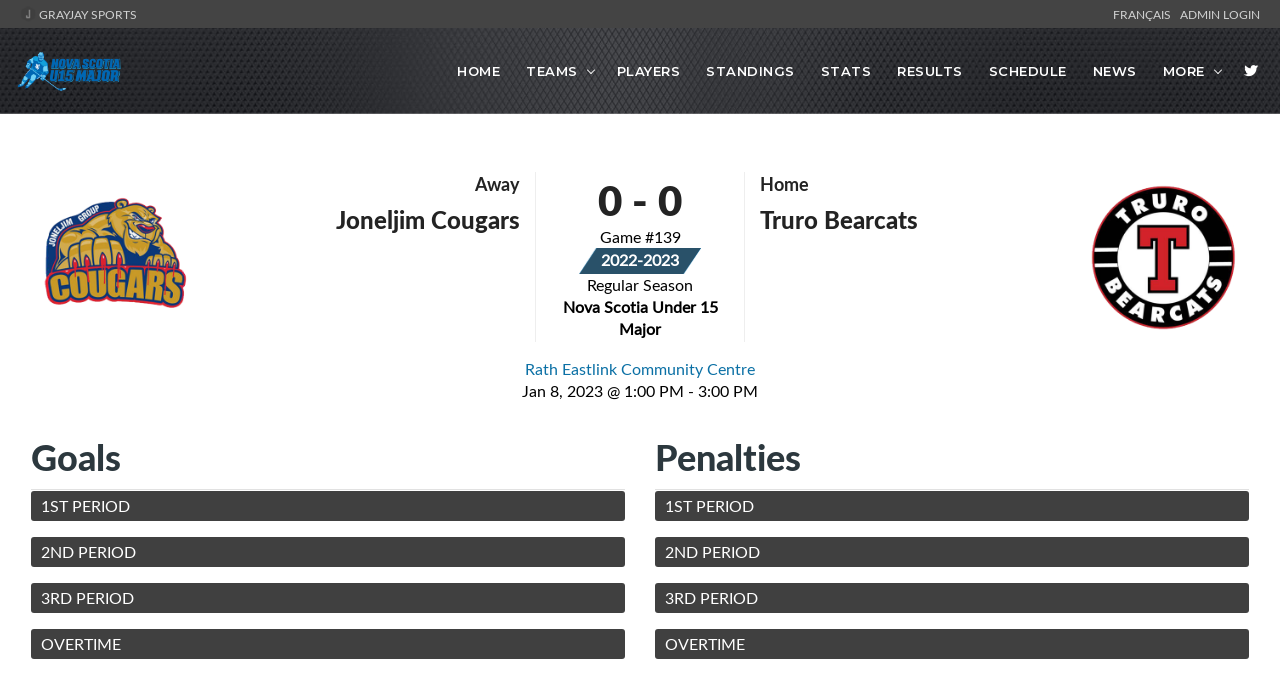

--- FILE ---
content_type: text/html; charset=UTF-8
request_url: https://nsu15major.com/game/22126
body_size: 16318
content:
<!DOCTYPE html>
<html lang="en">

<head>

    <!-- metas -->
    <meta charset="utf-8">
    <meta name="author" content="GrayJay Web Solutions" />
    <meta http-equiv="X-UA-Compatible" content="IE=edge" />
    <meta name="viewport" content="width=device-width, initial-scale=1.0, maximum-scale=1.0, user-scalable=no">
    <meta name="keywords" content="Nova Scotia U15 Major, GrayJay Web Solutions, Sports League Management" />
    <meta name="description" content="Nova Scotia U15 Major. Teams, Players, Statistics, Schedules, Game Results and More. Powered by GrayJay Web Solutions." />

    <!-- title  -->
    <title>Game Details | Nova Scotia U15 Major</title>

    <!-- OG Meta Tags to improve the way the post looks when you share the page on LinkedIn, Facebook, Google+ -->
	<meta property="og:site_name" content="Nova Scotia U15 Major" />
	<meta property="og:site" content="https://nsu15major.com" />
	<meta property="og:title" content="Game Details | Nova Scotia U15 Major"/>
	<meta property="og:description" content="Nova Scotia U15 Major. Teams, Players, Statistics, Schedules, Game Results and More." />
	<meta property="og:image" content="https://nsu15major.com/img/466/10" />
	<meta property="og:url" content="https://nsu15major.com/game/22126" />
	<meta property="og:type" content="website" />

    <!-- favicon -->
    
        <link rel="icon" type="image/x-icon" sizes="16x16" href="/img/13726/10">


        <link rel="apple-touch-icon" sizes="180x180" href="/img/13726/10">
        <link rel="icon" type="image/png" sizes="32x32" href="/img/13726/10">
        <link rel="icon" type="image/png" sizes="16x16" href="/img/13726/10">
        <link rel="manifest" href="/site.webmanifest">
        <meta name="apple-mobile-web-app-title" content="Nova Scotia Under 15 Major">
        <meta name="application-name" content="Nova Scotia Under 15 Major">
        <meta name="msapplication-TileColor" content="#da532c">
        <meta name="theme-color" content="#ffffff">

    

    <!-- plugins -->
    <link rel="stylesheet" href="/framework/theme/css/plugins.css?d=20210729" />

    <!-- revolution slider css -->
    <link rel="stylesheet" href="/framework/theme/css/rev_slider/settings.css">
    <link rel="stylesheet" href="/framework/theme/css/rev_slider/layers.css">
    <link rel="stylesheet" href="/framework/theme/css/rev_slider/navigation.css">

    <!-- datatables plugin -->
    <link rel="stylesheet" href="/framework/theme/css/plugins/datatables/css/jquery.datatables.min.css" />
    <link rel="stylesheet" href="/framework/theme/css/plugins/datatables/css/jquery.datatables_themeroller.css" />
    <link rel="stylesheet" href="/framework/theme/css/plugins/datatables/css/responsive.dataTables.min.css" />

    <!-- switcher css -->
    <link href="/framework/theme/css/switcher.css" rel="stylesheet">

    <!-- search css -->
    <link rel="stylesheet" href="/framework/theme/search/search.css" />

    <!-- custom css -->
    <link href="/framework/theme/css/styles.css" rel="stylesheet" id="colors">
	<link href="/framework/theme/css/styles3.css?d=20230204" rel="stylesheet">
    <link href="/framework/theme/css/override.css?d=20230204" rel="stylesheet">
    <link href="/site/nsu15major/theme/css/theme_override.css" rel="stylesheet">
	
	<!-- font -->

	
	<style>
	
		h2 {
			color: #2c383e;
		}
		
		header {
			background-color: #000000;
			background-image: url(/site/nsu15major/theme/img/bg1-2.jpg);
			background-position-x: 0px;
			background-position-y: 0px;
			background-size: initial;
			background-repeat-x: no-repeat;
			background-attachment: initial;
			background-origin: initial;
			background-clip: initial;
			background-color: initial;
		}

		
		.navbar-header-custom {
			border-right: none !important;
		}

        @media screen and (min-width: 992px) {
            .header-style2 {
                position: relative !important;
            }
        }
		
		.header-style2 .attr-nav {
			border-left: none !important;
		}
		
		footer {
			background-color: rgb(38, 42, 45);
		}
		
		.custom-right-col {
			padding: 30px 3.5%;
			padding-top: 57px;
			padding-right: 3.5%;
			padding-bottom: 30px;
			padding-left: 0px;
			overflow: hidden;
		}
		
		.b-score_table TD B {
			color: #285169;
			font: 12px latoheavy;
		}
		
		.megamenu  {
			
			width: 800px !important;
		}
		
		@media screen and (min-width: 992px) {
            .header-style2 .navbar > ul > li.has-sub > a:after {
                top: 25px !important;
            }
            /* Menu Wrap */
            /*
            #nav {
                display: block;
            }
            */
        }

        a.top-header-link {
            color: #d2d3d3;
        }

        a.top-header-link:hover {
            color: #FFFFFF;
        }

        table.dataTable  td,
        table.dataTable  th{
            width: auto ;
            white-space: normal;
            text-overflow: ellipsis;
            overflow: hidden;
        }

        table.dataTable thead .sorting_desc, table.dataTable thead .sorting_asc {
            overflow: visible !important;
        }

        table.dataTable a {
            color: #0b70a5;
        }

        /*
        section {
            background-color: rgb(232 232 232 / 27%);
        }

         */


        @media screen and (min-width: 991px) {
            .navbar-nav {
                display: initial !important;
            }
        }

        .age-dropdown {
            color: #FFFFFF;
            font-weight: 100;
        }


                section {
            padding: 10px 0;
        }

        @media (max-width: 991px) {
            section {
                padding: 80px 0;
            }
        }
        

        .navbar-nav > li.has-sub:hover > ul {
            right: 0px;
            z-index: 100;
        }

		
    </style>

    <script>
    (function() {
    // Check if inside an iframe
    if (window.top !== window.self) {
        const url = new URL(window.location.href);

        // Only add if not already present
        if (!url.searchParams.has("iframe")) {
            url.searchParams.set("iframe", "1");
            window.location.replace(url.toString());
        }
    }
    })();
    </script>
    
    <!-- Global site tag (gtag.js) - Google Analytics -->
<script async src="https://www.googletagmanager.com/gtag/js?id=UA-170136233-1"></script>
<script>
  window.dataLayer = window.dataLayer || [];
  function gtag(){dataLayer.push(arguments);}
  gtag('js', new Date());

  gtag('config', 'UA-170136233-1');
  gtag('config', 'G-34VWJ1M5RY');
</script>
    <script async src="https://pagead2.googlesyndication.com/pagead/js/adsbygoogle.js?client=ca-pub-2357552314721564"
            crossorigin="anonymous"></script>

</head>
<style>
    
.skiptranslate {
    display: none !important;
}
body { 
    top: 0px !important; 
}
/* Target Google Translate hover highlighting */
body.translated-ltr .gtx-trans-highlight,
body.translated-rtl .gtx-trans-highlight {
  background-color: transparent !important;
}

/* Additional selector to target Google's translation hover effect */
.goog-text-highlight {
  background-color: transparent !important;
  box-shadow: none !important;
}
font {
    background-color: transparent !important;
    box-shadow: none !important;
}

/* google translate spinner */
.VIpgJd-ZVi9od-aZ2wEe-wOHMyf {
    display: none !important;
}
</style>
<body id="">

    <!-- start page loading -->
    <!--
    <div id="preloader">
        <div class="row loader">
            <div class="loader-icon"></div>
        </div>
    </div>
    -->
    <!-- end page loading -->

    <!-- start main-wrapper section -->
    <div class="main-wrapper" >




                <script>
            var header_navbar_logo_path = '/img/466';
        </script>
                <div class="row" style="background-color: #444444; padding: 6px 20px 6px 20px; color: white; font-size: 12px;">
            <div class="col-6 text-uppercase">
                <a class="top-header-link" href="https://grayjaysports.ca" target="_blank">
                    <img src="/framework/assets/admin/img/favicon-16x16.png" style="margin-top: -4px;"/>
                                        GrayJay Sports
                                    </a>
            </div>
            <div class="col-6 text-right text-uppercase">
            
                <!-- Add the Google Translate element here -->
                <div id="google_translate_element" class="">
                </div>
                <a id="lang_change_french" class="notranslate top-header-link" href="#!" onclick="changeLang('fr-CA');" style="display: none;">Français &nbsp;</a>
                <a id="lang_change_english" class="notranslate top-header-link" href="#!" onclick="changeLang('en');" style="display: none;">English &nbsp;</a>
                <a class="top-header-link" href="/admin/">Admin Login</a>
            </div>
        </div>
        
        <!-- start header section -->
        <header class="header-style2">
            <div class="navbar-default">

                <!-- start top search -->
                <div class="top-search bg-theme">
                    <div class="container-fluid">
                        <form class="search-form" action="/search/" method="GET" accept-charset="utf-8">
                            <div class="input-group">
                                <span class="input-group-addon cursor-pointer">
                                    <button class="search-form_submit fas fa-search font-size18 text-white" type="submit"></button>
                                </span>
                                <input type="text" class="search-form_input form-control" name="s" autocomplete="off" placeholder="Type & hit enter...">
                                <span class="input-group-addon close-search"><i class="fas fa-times font-size18 line-height-28 margin-5px-top"></i></span>
                            </div>
                        </form>
                    </div>
                </div>
                <!-- end top search -->
                <div class="container-fluid">
                    <div class="row align-items-center">
                        <div class="col-12 col-lg-12">
                            <div class="menu_area alt-font">

                                <nav class="navbar navbar-expand-lg navbar-light no-padding">

                                    <div class="navbar-header navbar-header-custom">
                                        <!-- start logo -->

                                        
                                        

                                        <a href="/home/" class="navbar-brand" style="min-width: 100px;">
                                            <img id="logo" src="/img/466" alt="logo" style="">
                                        </a>
                                        <!-- end logo -->
                                    </div>

                                    <div class="navbar-toggler"></div>

                                    <!-- menu area -->
                                    <ul class="navbar-nav ml-auto" id="nav" style="display: none;">
                                                                                <li><a href="/home/">Home</a>
                                                                                </li>


                                                                                                                            
                                        
                                        
                                        
                                                                                <li class="has-sub"><span class="submenu-button"></span><a href="#!">Teams</a>
                                            <ul class="sub-menu">
                                                                                                    <li><a href="/teams/226/valley-wildcats/">Bage Valley Wildcats</a></li>
                                                                                                    <li><a href="/teams/222/whalers/">Dartmouth Whalers</a></li>
                                                                                                    <li><a href="/teams/214/wolverines/">Halifax Wolverines</a></li>
                                                                                                    <li><a href="/teams/233/rage/">Harbour Rage</a></li>
                                                                                                    <li><a href="/teams/225/cougars/">Joneljim Cougars</a></li>
                                                                                                    <li><a href="/teams/219/bandits/">Martello Wealth Bandits</a></li>
                                                                                                    <li><a href="/teams/236/gulls/">The Gulls</a></li>
                                                                                                    <li><a href="/teams/237/novas/">The Novas</a></li>
                                                                                                    <li><a href="/teams/238/rangers/">The Rangers</a></li>
                                                                                                    <li><a href="/teams/239/bearcats/">Truro Bearcats</a></li>
                                                                                                    <li><a href="/teams/240/bombers/">WearWell Bombers</a></li>
                                                                                                    <li><a href="/teams/241/hurricanes/">Western Hurricanes</a></li>
                                                                                                
                                            </ul>
                                        </li>
                                                                                                                                                                                                        <li>
                                            <a href="/players/">
                                                                                                Players
                                                                                            </a>
                                        </li>
                                                                                                                        <li><a href="/standings/">Standings</a></li>
                                                                                
                                                                                            <li><a href="/stats/">Stats</a></li>
                                                                                                                                                                    <li><a href="/results/">Results</a></li>
                                                                                                                        <li><a href="/schedule/">Schedule</a></li>
                                                                                                                        <li><a href="/news/">News</a></li>

                                            

    <li class="has-sub"><span class="submenu-button"></span><a href="#!">More</a>

        <ul class="sub-menu">
                                            <li><a href="/pages/330/League-Governance/">Governance</a></li>
                                            <li><a href="/pages/331/League-Forms/">Forms</a></li>
                                            <li><a href="/executive/">Executive</a></li>
                    </ul>
    </li>


    <li><a href="https://twitter.com/nsu15major" rel="noopener noreferrer" target="_blank" title="Twitter"><i class="fab fa-twitter"></i></a></li>





                                    </ul>


                                    <!-- end menu area -->

                                    <!-- start attribute navigation -->
                                    <!--
                                    <div class="attr-nav sm-no-margin sm-margin-70px-right xs-margin-65px-right">
                                        <ul>
                                            <li class="search"><a href="javascript:void(0)"><i class="fas fa-search"></i></a></li>
                                        </ul>
                                    </div>
                                    -->
                                    <!-- end attribute navigation -->

                                </nav>
                            </div>
                        </div>
                    </div>
                </div>
            </div>




            


        </header>
        <!-- end header section -->
        
        <script>
        function googleTranslateElementInit() {
            new google.translate.TranslateElement(
                {pageLanguage: 'en'}, // Set your default page language here
                'google_translate_element'
            );
        }
    </script>
	<script type="text/javascript" src="//translate.google.com/translate_a/element.js?cb=googleTranslateElementInit"></script>
        <script>

function changeLang(language) {
        if (language == 'en') {
            // Clear Google Translate cookies
            document.cookie = 'googtrans=; expires=Thu, 01 Jan 1970 00:00:00 UTC; path=/;';
            document.cookie = 'googtrans=; expires=Thu, 01 Jan 1970 00:00:00 UTC; path=/; domain=.' + location.hostname;
            
            // Reload the page to apply changes
            location.reload();
            
            $('#lang_change_english').attr('style', 'display: none !important');
            $('#lang_change_french').attr('style', 'display: inline !important');
            
        } else if (language == 'fr-CA') { 
            var $select = $('.goog-te-combo');
            if ($select.length > 0) {
                $select.val('fr-CA');
                $select[0].dispatchEvent(new Event('change'));

                $('#lang_change_french').attr('style', 'display: none !important');
                $('#lang_change_english').attr('style', 'display: inline !important');
            }
        }
    }

    // Function to check current Google Translate language from cookie
    function checkCurrentLanguage() {
        // Check for Google Translate cookie
        const googCookie = document.cookie
            .split('; ')
            .find(row => row.startsWith('googtrans='));
        
        // If French is active (cookie contains '/fr'), show English button, hide French button
        if (googCookie && googCookie.includes('/fr')) {
            $('#lang_change_french').attr('style', 'display: none !important');
            $('#lang_change_english').attr('style', 'display: inline !important');
        } else {
            // Default or English - show French button, hide English button
            $('#lang_change_english').attr('style', 'display: none !important');
            $('#lang_change_french').attr('style', 'display: inline !important');
        }
    }
// Check language on page load
document.addEventListener('DOMContentLoaded', function() {
    // Wait a moment for Google Translate to initialize
    setTimeout(checkCurrentLanguage, 500);
});
        </script>




<style>


.game-link {
    cursor: pointer;
}

.game-link:hover {
    border: 1px solid #1d1e22 !important;
}

.e-title_tab_item.m-active:after {
    background: inherit;
}



.raffle-compact:hover {
    box-shadow: 0 4px 8px rgba(0, 0, 0, 0.2) !important;
}

/*
.goal-tile {
    border: 1px solid #dedede;
    margin: 10px 20px 10px 20px;
    padding: 20px;
    line-height: 20px;
}

.goal-tile div {
    line-height: 25px;
}

.goal-tile.goal-team-b {
    background-color: #285169;
    color: white;
}

.goal-tile.goal-team-b a {
    color: #70c1f1;
}
*/

.goal-logo {
    width: 70px;
}

.label {
    background-color: #0067b2;
    color: #FFFFFF;
    margin-left: 5px;
    font-size: 11px;
    padding: 4px 6px;
    text-align: center;
    display: inline;
    border-radius: .25em;
    white-space:nowrap;
}
.label-success{
    background-color: #5cb85c;
}

.b-score_table TD {
    font: 14px latoregular;
}

    .period-divider {
        background-color: #404040;
        color: white;
        padding: 4px 0 4px 10px;
        border-radius: 3px;
    }

     .raffle-logo-sm {
            max-width: 200px;
        }

    @media (max-width: 767px) {
        .raffle-logo-sm {
            max-width: 100px;
        }
    }
</style>






<!-- High Level Game Stats -->
<section style="padding-bottom: 0px;">





    <div class="row m-3 mt-5">

        <div class="col-md-12">


            <div class="row">

                <!--
                <div class="col-md-1 mb-3">
                    <img src="/img/418" style="width: 250px; float: left;"/>
                </div>
                -->

                <div class="col-lg-5 col-md-6 col-6 mb-3 text-right game-header-teams" style="border-right: 1px solid #eee;">
                                                                                            <a href="/teams/225/cougars/">
                                                                    <img src="/img/418/10"
                        class="game-header-teams-left" />
                                        </a>
                                        <h5>Away</h5>
                                            <h4 class="team-title" title="Joneljim Cougars">
                        Joneljim Cougars</h4>
                                        
                </div>

                <div class="d-none d-sm-none d-md-none d-lg-block   col-lg-2 mb-3 text-center">
                    <h1 class="mb-0 game-header-score">
                        <span class="team_a_score">0</span> - <span class="team_b_score">0</span>
                    </h1>
                                        Game #139<br />
                    
                    <div class="live_game_time" style="display: none">
                                            <h5>
                        <span id="current_game_period" class="current_game_time_period current_game_period">1<sup>st</sup></span>
                         - <span id="current_game_time" class="current_game_time_period current_game_time"></span>                        </h5>
                                        </div>
                    <span class="e-bevel">
                        2022-2023                    </span><br />
                    Regular Season                    <br /><strong>Nova Scotia Under 15 Major</strong>
                </div>

                <div class="col-lg-5 col-md-6 col-6 mb-3 text-left game-header-teams" style="border-left: 1px solid #eee;">
                                        
                                                    <a href="/teams/239/bearcats/">
                                                                    <img src="/img/428/10"
                            class="game-header-teams-right" />
                                        </a>
                                        <h5>Home</h5>
                                            <h4 class="team-title" title="Truro Bearcats">
                        Truro Bearcats</h4>
                                        
                </div>


            </div>

            <div class="row">

                

                <div class=" d-md-block d-lg-none  col-md-12  mb-3 text-center">
                    <h1 class="mb-0 game-header-score">
                        <span class="team_a_score">0</span> - <span class="team_b_score">0</span>
                    </h1>
                                        Game #139<br />

                    <span class="live_game_time" style="display: none">
                        <h5 class="mt-1">
                            <span id="current_game_period" class="current_game_time_period current_game_period">1<sup>st</sup></span>
                             - <span id="current_game_time" class="current_game_time_period current_game_time"></span>                        </h5>
                    </span>
                    <span class="e-bevel">
                        2022-2023                    </span><br />
                    Regular Season                    <br /><strong>Nova Scotia Under 15 Major</strong>
                </div>

                <div class="col-md-3 mb-3">
                                    </div>
                
                <div class="col-md-6 text-center mb-3">

                     
                        <a target="_blank" href="https://www.google.com/maps?q=625 Abenaki Rd, Truro, NS, B2N0G6">Rath Eastlink Community Centre</a>
                    <br />
                    Jan 8, 2023                     @ 1:00 PM - 3:00 PM
                    
                    <span id="live_stream" style="display: none;">
                        | <a href="#" onclick="showLiveStream(event, '', '')"><i class="fa fa-tv"></i> Watch</a>
                    </span>

                </div>

                <div class="col-md-3 mb-3">
                                    </div>

                                
            </div>


        </div>

    </div>
    <!-- End High Level Game Stats -->


    <div class="row m-3" id="game_in_progress" style="display: none;">
        <div class="col-lg-12 text-center">
            <div class="alert alert-secondary">
                            Game In Progress: 
            <span id="current_game_period" class="current_game_time_period current_game_period">1<sup>st</sup></span>
            period

            <span class="live_game_time" style="display: none">
                -
                 <span id="current_game_time" class="current_game_time_period current_game_time"></span> remaining            </span>
                        </div>
        </div>
    </div>
    

    <div class="row m-3" id="game_complete" style="display: none;" >
        <div class="col-lg-12 text-center">
            <div class="alert alert-primary" style="color: #ffffff; background-color: #295169;">- Final Score<span id="no-details" style="display: none;"> - Scoring Details Not Available</span> - </div>
        </div>
    </div>

    <div class="row m-3" id="game_forfeited" style="display: none;" >
        <div class="col-lg-12 text-center">
            <div class="alert alert-danger" style="color: #ffffff; background-color: #721c24;">- Game has been Forfeited - </div>
        </div>
    </div>

    

                <!-- start service section -->
        <div class="row m-3">
            <div class="col-lg-6">
                <div class="">
    
                    <div class="b-title_cover">
                        <h3>
                            Goals
                        </h3>
                        <div class="b-title_tab_cover">
                            <div class="m-scroll_block ui-draggable" data-tab="calendar">
                                <span class="e-tab_subtitle">&nbsp;</span>
                                <b class="e-title_tab_item  m-active" data-id="future">&nbsp;</b>
                            </div>
                        </div>
                    </div>
    
                </div>
    
                <!-- games -->
                <div id="calendar" class="m-top_panel">
    
                    <div class="tab-calendar" id="tab-calendar-future" style="display: block;">
                        <div class="">
    
                            <div class="m-future">
    
                                <div class="game period-divider">
                                    1ST PERIOD
                                </div>
    
                                <ul class="" id="goals-list-1">
                                    <li class="goal-tile" id="no-goals" style="display: none;">
                                        <div class="row">
                                            <div class="col-md-12">
                                                <strong>NO GOALS YET</strong><br />
                                                Goals will automatically appear as they occur.
                                            </div>
                                        </div>
                                    </li>
                                    <li class="goal-tile" id="no-goals-1" style="display: none;">
                                        <div class="row">
                                            <div class="col-md-12">
                                                No goals recorded in this period.
                                            </div>
                                        </div>
                                    </li>
                                </ul>
    
                                <div class="game period-divider">
                                    2ND PERIOD
                                </div>
    
                                <ul class="" id="goals-list-2">
                                    <li class="goal-tile" id="no-goals-2" style="display: none;">
                                        <div class="row">
                                            <div class="col-md-12">
                                                No goals recorded in this period.
                                            </div>
                                        </div>
                                    </li>
                                </ul>
    
                                <div class="game period-divider">
                                    3RD PERIOD
                                </div>
    
                                <ul class="" id="goals-list-3">
                                    <li class="goal-tile" id="no-goals-3" style="display: none;">
                                        <div class="row">
                                            <div class="col-md-12">
                                                No goals recorded in this period.
                                            </div>
                                        </div>
                                    </li>
                                </ul>
    
                                <div class="game period-divider ot">
                                    OVERTIME
                                </div>
    
                                <ul class="" id="goals-list-4">
    
                                </ul>
                            </div>
    
                        </div>
                    </div>
    
    
                </div>
                <!-- end recent games -->
    
            </div>


                                    <div style="clear: both;"></div>

                    <div class="col-12 mb-3 d-block d-md-none text-center">

                        <script async src="https://pagead2.googlesyndication.com/pagead/js/adsbygoogle.js?client=ca-pub-2357552314721564"
                                crossorigin="anonymous"></script>
                        <ins class="adsbygoogle"
                             style="display:block"
                             data-ad-format="fluid"
                             data-ad-layout-key="-h6-19-p-2z+is"
                             data-ad-client="ca-pub-2357552314721564"
                             data-ad-slot="2908695447"></ins>
                        <script>
                            (adsbygoogle = window.adsbygoogle || []).push({});
                        </script>

                    </div>

                

            <div class="col-lg-6">
    
                <div class="">
    
                    <div class="b-title_cover">
                        <h3>Penalties</h3>
                        <div class="b-title_tab_cover">
                            <div class="m-scroll_block ui-draggable" data-tab="calendar">
                                <span class="e-tab_subtitle">&nbsp;</span>
                                <b class="e-title_tab_item  m-active" data-id="future">&nbsp;</b>
    
                            </div>
                        </div>
    
    
                    </div>
    
                </div>
    
                <!-- penalties -->
                <div id="calendar" class="m-top_panel">
    
                    <div class="tab-calendar" id="tab-calendar-future" style="display: block;">
                        <div class="">
    
                            <div class="m-future">
    
                                <div class="penalty period-divider">
                                    1ST PERIOD
                                </div>
    
                                <ul class="" id="penalties-list-1">
    
                                    <li class="goal-tile" id="no-penalties" style="display: none;">
                                        <div class="row">
                                            <div class="col-md-12">
                                                <strong>NO PENALTIES YET</strong><br />
                                                Penalties will automatically appear as they occur.
                                            </div>
                                        </div>
                                    </li>
                                    <li class="goal-tile" id="no-penalties-1" style="display: none;">
                                        <div class="row">
                                            <div class="col-md-12">
                                                No penalties recorded in this period.
                                            </div>
                                        </div>
                                    </li>
    
                                </ul>
    
    
                                <div class="penalty period-divider">
                                    2ND PERIOD
                                </div>
    
                                <ul class="" id="penalties-list-2">
                                    <li class="goal-tile" id="no-penalties-2" style="display: none;">
                                        <div class="row">
                                            <div class="col-md-12">
                                                No penalties recorded in this period.
                                            </div>
                                        </div>
                                    </li>
                                </ul>
    
                                <div class="penalty period-divider">
                                    3RD PERIOD
                                </div>
    
                                <ul class="" id="penalties-list-3">
                                    <li class="goal-tile" id="no-penalties-3" style="display: none;">
                                        <div class="row">
                                            <div class="col-md-12">
                                                No penalties recorded in this period.
                                            </div>
                                        </div>
                                    </li>
                                </ul>
    
    
                                <div class="penalty period-divider ot">
                                    OVERTIME
                                </div>
    
                                <ul class="" id="penalties-list-4">
    
                                </ul>
    
    
                            </div>
    
                        </div>
                    </div>
    
    
                </div>
            </div>


                            <div style="clear: both;"></div>

                <div class="col-12 d-none d-md-block text-center">
                    <script async src="https://pagead2.googlesyndication.com/pagead/js/adsbygoogle.js?client=ca-pub-2357552314721564"
                            crossorigin="anonymous"></script>
                    <!-- 728x90 -->
                    <ins class="adsbygoogle"
                         style="display:inline-block;width:728px;height:90px"
                         data-ad-client="ca-pub-2357552314721564"
                         data-ad-slot="7649564812"></ins>
                    <script>
                        (adsbygoogle = window.adsbygoogle || []).push({});
                    </script>
                </div>

                
    
    
            <div class="col-lg-12">
    
    
    
    
                <div class="">
    
                    <div class="b-title_cover">
                        <h3>Game Statistics</h3>
                        <div class="b-title_tab_cover">
                            <div class="m-scroll_block ui-draggable" data-tab="calendar">
                                <span class="e-tab_subtitle">&nbsp;</span>
                                <b class="e-title_tab_item  m-active" data-id="future">&nbsp;</b>
    
                            </div>
                        </div>
    
    
                    </div>
    
                </div>
    
                <!-- games -->
                <div id="calendar" class="m-top_panel">
    
                    <div class="tab-calendar" id="tab-calendar-future" style="display: block;">
                        <div class="">
    
                            <div class="row mt-3 mb-3">
    
                                <div class="col-md-6 mb-4">
    
                                    <h5>Joneljim Cougars</h5>
    
                                    <table class="b-score_table striped">
                                        <thead>
                                            <tr>
                                                <th style="width: 35px">Pos</th>
                                                <th>#</th>
                                                <th>Player</th>
                                                <th class="text-center" style="width: 35px">G</th>
                                                <th class="text-center" style="width: 35px">A</th>
                                                <th class="text-center" style="width: 35px">PTS</th>
                                                <th class="text-center" style="width: 35px">PIM</th>
                                            </tr>
                                        </thead>
                                        <tbody id="team_stats_a">
    
                                        </tbody>
                                    </table>
                                </div>
    
                                <div class="col-md-6 mb-4">
    
                                    <h5>Truro Bearcats</h5>
    
                                    <table class="b-score_table striped">
                                        <thead>
                                            <tr>
                                                <th style="width: 35px">Pos</th>
                                                <th>#</th>
                                                <th>Player</th>
                                                <th class="text-center" style="width: 35px">G</th>
                                                <th class="text-center" style="width: 35px">A</th>
                                                <th class="text-center" style="width: 35px">Pts</th>
                                                <th class="text-center" style="width: 35px">PIM</th>
                                            </tr>
                                        </thead>
                                        <tbody id="team_stats_b">
    
                                        </tbody>
                                    </table>
                                </div>
    
                            </div>
    
    
                            <div class="row mt-3">
    
                                <div class="col-md-6 mb-4">
    
                                    <h5>Joneljim Cougars Goalies</h5>
    
                                    <table class="b-score_table striped">
                                        <thead>
                                            <tr>
                                                <th style="width: 35px">Pos</th>
                                                <th>#</th>
                                                <th>Player</th>
                                                <th class="text-center" style="width: 35px" title="Goals Against">GA</th>
                                                <th class="text-center" style="width: 35px" title="Minutes Played">MINS</th>
                                                <th class="text-center" style="width: 35px" title="Shots">SH</th>
                                                <th class="text-center" style="width: 35px" title="Saves">SV</th>
                                            </tr>
                                        </thead>
                                        <tbody id="goalie_stats_a">
    
                                        </tbody>
                                    </table>
                                </div>
    
                                <div class="col-md-6 mb-4">
    
                                    <h5>Truro Bearcats Goalies</h5>
    
                                    <table class="b-score_table striped">
                                        <thead>
                                            <tr>
                                                <th style="width: 35px">Pos</th>
                                                <th>#</th>
                                                <th>Player</th>
                                                <th class="text-center" style="width: 35px" title="Goals Against">GA</th>
                                                <th class="text-center" style="width: 35px" title="Minutes Played">MINS</th>
                                                <th class="text-center" style="width: 35px" title="Shots">SH</th>
                                                <th class="text-center" style="width: 35px" title="Saves">SV</th>
                                            </tr>
                                        </thead>
                                        <tbody id="goalie_stats_b">
    
                                        </tbody>
                                    </table>
                                </div>
    
                            </div>
    
    
                        </div>
                    </div>
    
    
                </div>
                <!-- end recent games -->
    
    
    
    
    
    
    
                    <div class="shootouts">
    
                        <div class="b-title_cover">
                            <h3>Shootout Results</h3>
                            <div class="b-title_tab_cover">
                                <div class="m-scroll_block ui-draggable" data-tab="calendar">
                                    <span class="e-tab_subtitle">&nbsp;</span>
                                    <b class="e-title_tab_item  m-active" data-id="future">&nbsp;</b>
    
                                </div>
                            </div>
    
    
                        </div>
    
                    </div>
    
                    <!-- games -->
                    <div id="shootouts" class="m-top_panel shootouts">
    
                        <div class="tab-calendar" id="tab-calendar-future" style="display: block;">
                            <div class="">
    
    
    
                                <div class="row mt-3 mb-3">
    
                                    <div class="col-md-6 mb-4">
    
                                        <h5>Joneljim Cougars</h5>
    
                                        <table class="b-score_table striped">
                                            <thead>
                                            <tr>
                                                <th>#</th>
                                                <th>Player</th>
                                                <th>Goalie</th>
                                                <th class="text-right">Result</th>
                                            </tr>
                                            </thead>
                                            <tbody id="team_shootouts_a">
    
                                            </tbody>
                                        </table>
                                    </div>
    
                                    <div class="col-md-6 mb-4">
    
                                        <h5>Truro Bearcats</h5>
    
                                        <table class="b-score_table striped">
                                            <thead>
                                            <tr>
                                                <th>#</th>
                                                <th>Player</th>
                                                <th>Goalie</th>
                                                <th class="text-right">Result</th>
                                            </tr>
                                            </thead>
                                            <tbody id="team_shootouts_b">
    
                                            </tbody>
                                        </table>
                                    </div>
    
                                </div>
    
    
                            </div>
                        </div>
    
            </div>
    
    
    
        </div>
    </div>
    





    


    



                     
            
            <div style="clear: both;"></div>
            <div class="row">
                <div class="col-12 text-center">
                    <script async src="https://pagead2.googlesyndication.com/pagead/js/adsbygoogle.js?client=ca-pub-2357552314721564"
                            crossorigin="anonymous"></script>
                    <!-- 728x90 -->
                    <ins class="adsbygoogle"
                         style="display:inline-block;width:728px;height:90px"
                         data-ad-client="ca-pub-2357552314721564"
                         data-ad-slot="7649564812"></ins>
                    <script>
                        (adsbygoogle = window.adsbygoogle || []).push({});
                    </script>
                </div>
            </div>
        

        


                <!-- start footer section -->
        <footer class="no-padding-top">

            <div class="footer-top-bar margin-50px-bottom xs-margin-30px-bottom">
                <div class="container">
                    
                </div>
            </div>

            <div class="container">
                <div class="row">

                    <div class="col-lg-4 col-md-6 sm-margin-30px-bottom">
                    
                        <div class="mb-3">
                            <img alt="footer-logo" src="/img/466/10" style="height: 70px;">
                        </div>
                        

                        
                        

                        
                                                <div class="mb-2">
                            <span class="d-inline-block vertical-align-top font-size18" style="width: 18px; text-align: center;"><i class="fas fa-mobile-alt text-theme-color"></i></span>
                            <span class="d-inline-block width-85 vertical-align-top padding-10px-left">(902) 478-2175</span>
                        </div>
                        
                                                <div class="mb-2">
                            <a href="/contact/" style="color: #939393; ">
                                    <span class="d-inline-block vertical-align-top font-size18"><i class="far fa-envelope text-theme-color"></i></span>
                                    <span class="d-inline-block width-85 vertical-align-top padding-10px-left">Contact Us</span>
                            </a>
                        </div>
                                                

                                                <a href="/subscribe/" style="color: #939393">
                            <span class="d-inline-block vertical-align-top font-size18"><i class="fa fa-mail-bulk text-theme-color"></i></span>
                            <span class="d-inline-block width-85 vertical-align-top padding-10px-left">Subscribe</span>
                        </a>
                        
                    </div>


                                        <div class="col-lg-8 col-md-6 sm-margin-30px-bottom">
                        <h3 class="footer-title-style3">Teams <span style="float: right;"><a href="/admin/" class="btn btn-outline-light btn-sm" style="font-size: 15px; ">Admin Portal</a></span></h3>
                        <div class="row">
                                                            <div class="col-md-12 no-padding-right xs-padding-15px-right">
                                    <ul class="footer-list xs-margin-5px-bottom">
                                        <li><a href="/l/29/ns-u15-major/schedule/">Nova Scotia Under 15 Major</a></li>
                                    </ul>
                                </div>
                                                    </div>
                    </div>
                    

                </div>

                <div class="row">
                    <div class="col-12">
                        <div class="text-center">

                            <hr style="background-color: #515557; width: 80%; margin-left: 10%; margin-top: 20px;" />
                        </div>
                        <p class="margin-25px-top">Formerly known as the Nova Scotia Major Bantam Hockey League.</p>
                    </div>
                </div>

            </div>

            <div class="footer-bar">
                <div class="container">
                    <div class="row">
                        <div class="col-md-3 text-left xs-text-center xs-margin-5px-bottom">
                            <div class="footer-social-icons small">
                                <ul>

                                    
                                                                            <li><a href="https://twitter.com/nsu15major" rel="noopener noreferrer" target="_blank" title="Twitter"><i class="fab fa-twitter"></i></a></li>
                                    
                                    
                                    
                                    
                                </ul>
                            </div>
                        </div>
                        <div class="col-md-9 text-right xs-text-center">
                            <p class="xs-margin-5px-top xs-font-size13">Nova Scotia Under 15 Major is Powered by <a href="https://GrayJaySports.ca" target="_blank" rel="noopener noreferrer">GrayJaySports.ca</a> | <a href="https://grayjaycentral.ca" target="_blank">GrayJay Central</a> | <a href="https://grayjaypay.ca" target="_blank">GrayJay Pay</a> | <a href="/terms/">Terms</a> | <a href="/privacy/">Privacy</a></p>
                        </div>
                    </div>
                </div>
            </div>

        </footer>
        <!-- end footer section -->
        
    </div>
    <!-- end main-wrapper section -->

        <div id="event_details_modal" class="modal" tabindex="-1">
            <div class="modal-dialog">
                <div class="modal-content">
                    <div class="modal-header">
                        <h5 class="modal-title" id="event_detail_league">Modal title</h5>
                        <button type="button" class="close" data-dismiss="modal" aria-label="Close">
                            <span aria-hidden="true">&times;</span>
                        </button>
                    </div>
                    <div class="modal-body">
                        <h4 id="event_detail_title"></h4>
                        <p>
                            <span id="event_detail_team"><i class="fa fa-users"></i> <span id="event_detail_team_name"></span><br /></span>
                            <i class="fa fa-calendar"></i> <span id="event_detail_date"></span><br />
                            <i class="fa fa-clock"></i> <span id="event_detail_time"></span><br />
                            <i class="fa fa-map-marker"></i> <span id="event_detail_venue"></span>
                        </p>
                        <p id="event_detail_description"></p>
                    </div>
                    <div class="modal-footer">
                        <button type="button" class="btn btn-secondary" data-dismiss="modal">Close</button>
                    </div>
                </div>
            </div>
        </div>

        <div class="modal fade " id="streamModal" tabindex="-1" role="dialog" aria-labelledby="gridSystemModalLabel">
            <div class="modal-dialog modal-md" role="document">
                <div class="modal-content">
                    <div class="modal-header">
                        <h4 class="modal-title" id="event_title">Streaming Video</h4>

                        <button type="button" class="close" data-dismiss="modal" aria-label="Close"><span aria-hidden="true">&times;</span></button>
                    </div>
                    <div class="modal-body">

                        <div class="row">

                            <div class="col-md-12 mb-1">
                                You are now leaving this website. To watch video streams, additional logins or access 
                                to specific groups may be required.
                            </div>                            

                            <div class="col-6 mt-2">
                                <a id="away_stream" href="" target="_blank" class="btn btn-primary" rel="noopener noreferrer">Away Team Stream</a>
                            </div>

                            <div class="col-6 mt-2 text-right">
                                <a id="home_stream" href="" target="_blank" class="btn btn-primary" rel="noopener noreferrer">Home Team Stream</a>
                            </div>

                        </div>

                    </div>

                    <div class="modal-footer">

                        <span class="btn btn-secondary" data-dismiss="modal" aria-label="Close">Close</span>

                    </div>

                </div>
            </div>
        </div>

        <!-- start scroll to top -->
    <a href="javascript:void(0)" class="scroll-to-top"><i class="fas fa-angle-up" aria-hidden="true"></i></a>
    <!-- end scroll to top -->
     
    <!-- all js include start -->
    
    <!-- popper for drop down buttons -->
    <script src="/framework/assets/admin/plugins/popper/js/popper.min.js"></script>

    <!-- Java script -->
    <script src="/framework/theme/js/core.min.js"></script>
    <script src="/framework/theme/js/moment.js"></script>

    <!-- serch -->
    <script src="/framework/theme/search/search.js"></script>

    <!-- revolution slider js files start -->
    <script src="/framework/theme/js/rev_slider/jquery.themepunch.tools.min.js"></script>
    <script src="/framework/theme/js/rev_slider/jquery.themepunch.revolution.min.js"></script>
    <script src="/framework/theme/js/rev_slider/extensions/revolution.extension.actions.min.js"></script>
    <script src="/framework/theme/js/rev_slider/extensions/revolution.extension.carousel.min.js"></script>
    <script src="/framework/theme/js/rev_slider/extensions/revolution.extension.kenburn.min.js"></script>
    <script src="/framework/theme/js/rev_slider/extensions/revolution.extension.layeranimation.min.js"></script>
    <script src="/framework/theme/js/rev_slider/extensions/revolution.extension.migration.min.js"></script>
    <script src="/framework/theme/js/rev_slider/extensions/revolution.extension.navigation.min.js"></script>
    <script src="/framework/theme/js/rev_slider/extensions/revolution.extension.parallax.min.js"></script>
    <script src="/framework/theme/js/rev_slider/extensions/revolution.extension.slideanims.min.js"></script>
    <script src="/framework/theme/js/rev_slider/extensions/revolution.extension.video.min.js"></script>
    <!-- revolution slider js files end -->

    <!-- datatables -->
    <script src="/framework/theme/css/plugins/datatables/js/jquery.datatables.min.js"></script>

    <!-- custom scripts -->
    <script src="/site/nsu15major/theme/js/main.js?d=20211128"></script>

    <!-- contact form scripts -->
    <script src="/framework/theme/js/mailform/jquery.form.min.js"></script>
    <script src="/framework/theme/js/mailform/jquery.rd-mailform.min.c.js"></script>
    
	
	<!-- knob -->
	<script src="/framework/theme/js/jquery.knob.min.js"></script>

    <!-- all js include end -->
	
	<script>
	$(document).ready(function() {
		$('.m-round_diagram').each(function() {
			$(this).knob();
		});

        
        $('.sponsors-theme').owlCarousel({
            loop: true,
            nav: false,
            autoplay: true,
            items: 1            
        });
        $(window).on('focus', function() {
            $(".sponsors-theme").trigger('stop.owl.autoplay').trigger('play.owl.autoplay');
        });
	});

    function encodeHTML(s) {
        if(s == null) {
            return '';
        }
        return s.replace(/&/g, '&amp;').replace(/</g, '&lt;').replace(/"/g, '&quot;');
    }


    function displayEvent(game, selector) {

        let game_date_str = '';
        if(game['game_date_tba'] == 1) {
            game_date_str = 'DATE TBA';
        }
        else {
            var game_date = null;
            if (game['team_schedule_start_time'] != null) {

                if((parseInt(game['team_schedule_start_time_hour']) < 10 || parseInt(game['team_schedule_start_time_hour']) == 12) && game['team_schedule_start_time_ampm'] == '0') {
                    game['team_schedule_start_time'] = '0' + game['team_schedule_start_time'];
                }
                game_date = moment(game['team_schedule_date'] + 'T' + game['team_schedule_start_time']);
            } else {
                game_date = moment(game['team_schedule_date']);
            }
            game_date_str = game_date.format('ddd MMM D, YYYY');
        }

        var middle_section = '';
        try {
            middle_section = `<h3>` + game_date.format('h:mm') + `<small>` + game_date.format('a') + `</small></h3>`;
        } catch(ex) {
            middle_section = '<h3>TBA</h3>';
        }


        let venue = game['venue_name'];
        if(game['venue_name'] == null) {
            venue = 'Venue TBA';
        }


        $(selector).append(`
          <li class="b-wide_tile_item game-link  event-card" onclick="loadEvent(` + game['team_schedule_id'] + `)">
          <div class="text-center" style="background-color: #0066b3; color: white; padding: 4px; margin-bottom: 15px;">${game['league_name']}</div>
            <div class="text-center">
              <dt class="b-total_score">

                <b class="e-match-num" style="overflow: hidden;
  text-overflow: ellipsis;
  white-space: nowrap;">` + game_date_str + `</b>
                ` + middle_section + `

              </dt>
              <dd class="b-period_score">
                <p class="e-club_sity">` + venue + `<br /><span style="font-weight: bold; font-size: 16px;">` + game['team_schedule_title'] + `</span></p>
              </dd>
            </div>

          </li>
        `);
    }

    function loadEvent(team_schedule_id) {

        // load event details
        $.getJSON('/api/teams/scheduleDetail/'+team_schedule_id, function(data) {

            // date time
            console.log(data);

            if((parseInt(data['team_schedule_start_time_hour']) < 10 || parseInt(data['team_schedule_start_time_hour']) == 12) && data['team_schedule_start_time_ampm'] == '0') {
                data['team_schedule_start_time'] = '0' + data['team_schedule_start_time'];
            }

            if((parseInt(data['team_schedule_end_time_hour']) < 10 || parseInt(data['team_schedule_start_time_hour']) == 12) && data['team_schedule_end_time_ampm'] == '0') {
                data['team_schedule_end_time'] = '0' + data['team_schedule_end_time'];
            }

            let start_date = moment(data['team_schedule_date'] + 'T' + data['team_schedule_start_time']);
            let end_date = moment(data['team_schedule_date'] + 'T' + data['team_schedule_end_time']);

            
            $('#event_detail_league').html(data['league_name']);
            $('#event_detail_title').html(data['team_schedule_title']);

            if(data['team_name'] == null) {
                $('#event_detail_team').hide();
                $('#event_detail_team_name').html('');
            }
            else {
                $('#event_detail_team_name').html(data['team_name']);
                $('#event_detail_team').show();
            }

            $('#event_detail_date').html(start_date.format('dddd MMMM D, YYYY'));
            $('#event_detail_time').html(start_date.format('h:mm') + `<small>` + start_date.format('a') + '</small> - ' + end_date.format('h:mm') + `<small>` + end_date.format('a') + '</small>');
            $('#event_detail_description').html(data['team_schedule_description']);

            if(data['team_schedule_custom_location'] != '' && data['team_schedule_custom_location'] != null) {
                $('#event_detail_venue').html(data['team_schedule_custom_location']);
            }
            else {
                $('#event_detail_venue').html(data['venue_name']);
            }

            $('#event_details_modal').modal('show');
        });
    }

    function showLiveStream(event, team_a_url, team_b_url) {
        event.stopPropagation();
        if(team_a_url != '') {
                $('#away_stream').attr('href', team_a_url);
        }
        else {
            $('#away_stream').hide();
        }

        if(team_b_url != '') {
            $('#home_stream').attr('href', team_b_url);
        }
        else {
            $('#home_stream').hide();
        }

        if (team_a_url == team_b_url) {
            window.open(team_a_url, '_blank');
            return;
        }
        if (team_a_url != '' && team_b_url == '') {
            window.open(team_a_url, '_blank');
            return;
        } else if (team_b_url != '' && team_a_url == '') {
            window.open(team_b_url, '_blank');
            return;
        }

        $('#streamModal').modal('show');
    }

    function displayGame(game, selector) {
        // console.log(game);
        let game_date_str = '';
        var game_date = null;

        if(game['game_date_tba'] == 1) {
            game_date_str = 'GAME DATE TBA';
        }
        else {
            
            
            if (game['game_start_time'] != null) {
                game_date = moment(game['game_date'] + 'T' + game['game_start_time']);
            } else {
                game_date = moment(game['game_date']);
            }
            game_date_str = game_date.format('ddd MMM D, YYYY');
        }

        var missing_logo = "/framework/theme/img/team_logo.png";
        var team_logo_a = missing_logo;
        var team_logo_b = missing_logo;
        if (game['team_a_logo_image_id'] != null) {
            team_logo_a = "/img/" + game['team_a_logo_image_id'] + '/' + game['workspace_id'];
        }
        if (game['team_b_logo_image_id'] != null) {
            team_logo_b = "/img/" + game['team_b_logo_image_id'] + '/' + game['workspace_id'];
        }

        let in_progress = '';
        if(game['game_locked'] == 2) {
            var game_period = game['game_current_period'];
                var game_time = game['game_time_of_play'];
                if (game_period != null && game['simple_scoring'] == 0) {
                        var end = '';
                        if (game_period == 1) {
                            end = 'ST';
                        } else if (game_period == 2) {
                            end = 'ND';
                        } else if (game_period == 3) {
                            end = 'RD';
                        } 

                        if (game_period > 3) {
                            game_period = 'OT';
                        }

                        in_progress = `${game_period}${end}`;

                        if(game_time != '') {
                            in_progress = `${game_period}${end} - ${game_time}`;
                        }

                    }
                    else {
                        in_progress = 'In Progress';
                    }
        }
        else if(game['game_locked'] == 1) {
            in_progress = 'Final Score';
        }

        var middle_section = '<h3>TBA</h3>';
        if(game['game_date_tba'] != 1 && game['game_start_time'] != null) {

            middle_section = `<h3>` + game_date.format('h:mm') + `<small>` + game_date.format('a') + `</small></h3>`;
        }
        if((game['game_locked'] == 2 || game['game_locked'] == 1) && game['goals_a'] != undefined) {
            middle_section = `<h3>` + game['goals_a'] + ` - ` + game['goals_b'] + `</h3>`;
        }


        let venue = game['venue_short_name'];
        if(game['venue_short_name'] == null) {
            venue = 'Venue TBA';
        }

        let away_team_link = `/teams/` + game['team_a_id'];
        let home_team_link = `/teams/` + game['team_b_id'];

        
        if(game['team_a_id'] == null || game['team_a_team_sys_admin_hide_team'] == 1) {
            away_team_link = '#!';
        }

        if(game['team_b_id'] == null || game['team_b_team_sys_admin_hide_team'] == 1) {
            home_team_link = '#!';
        }

        if (game['game_seed_a_type'] == 0 && game['game_seed_a_game_id'] != '' && game['game_seed_a_game_id'] != null && game['game_seed_a_game_id'] != 0) {
            away_team_link = '/game/' + game['game_seed_a_game_id'];
        }
        if (game['game_seed_b_type'] == 0 && game['game_seed_b_game_id'] != '' && game['game_seed_b_game_id'] != null && game['game_seed_b_game_id'] != 0) {
            home_team_link = '/game/' + game['game_seed_b_game_id'];
        }

        if (game['game_seed_a_type'] == 1 && game['game_seed_a_series_id'] != '' && game['game_seed_a_series_id'] != null && game['game_seed_a_series_id'] != 0) {
            away_team_link = '/series/' + game['game_seed_a_series_id'];
        }
        if (game['game_seed_b_type'] == 1 && game['game_seed_b_series_id'] != '' && game['game_seed_b_series_id'] != null && game['game_seed_b_series_id'] != 0) {
            home_team_link = '/series/' + game['game_seed_b_series_id'];
        }

        if (game['game_seed_a_type'] == 2 && game['game_seed_a_subseason_id'] != '' && game['game_seed_a_subseason_id'] != null && game['game_seed_a_subseason_id'] != 0) {
            away_team_link = '/standings/?subseason_id=' + game['game_seed_a_subseason_id'];
        }
        if (game['game_seed_b_type'] == 2 && game['game_seed_b_subseason_id'] != '' && game['game_seed_b_subseason_id'] != null && game['game_seed_b_subseason_id'] != 0) {
            home_team_link = '/standings/?subseason_id=' + game['game_seed_b_subseason_id'];
        }

        let live_stream = `
            <a href="#!" onclick="showLiveStream(event, '${game['game_team_a_streaming_url']}', '${game['game_team_b_streaming_url']}');"><i class="fa fa-tv"></i> Watch</a>
        `;
        
        if((game['game_team_a_streaming_url'] == '' || game['game_team_a_streaming_url'] == undefined) && (game['game_team_b_streaming_url'] == '' || game['game_team_b_streaming_url'] == undefined)) {
            live_stream = ``
        }			


        $(selector).append(`
        <li class="b-wide_tile_item game-link" onclick="loadGame(` + game['game_id'] + `)" style="padding-right: 0px; padding-left: 0px;">
        <div class="row" style="background-color: #303030; color: white;  margin-top: -20px;">
            <div class="col-8 text-left" style="padding: 4px 0px 4px 22px; white-space: nowrap; overflow: hidden; text-overflow: ellipsis;">${game['league_name']} - #${game['game_number']}</div>
            <div class="col-4 text-right" style="padding: 4px 22px 4px 0px;">${in_progress}</div>
           
        </div>
            <dl class="b-details m-club" style="padding: 0px 1.5%;">
                <dt class="e-details_img">
                    <img src="` + team_logo_a + `" alt="">
                </dt>
                <dd class="b-details_txt">
                    <h5 class="e-club_name"><a href="${away_team_link}">` + game['team_a_name'] + `</a></h5>
                    <p class="e-club_sity">Away</p>
                </dd>
            </dl>
            <dl class="b-score" style="padding: 10px 1.5%;">
                <dt class="b-total_score">

                    <b class="e-match-num" style="overflow: hidden;
  text-overflow: ellipsis;
  white-space: nowrap;">` + game_date_str + `</b>
                    ` + middle_section + `

                </dt>
                <dd class="b-period_score" style="padding: 0px 1.5%;">
                    <p class="e-club_sity">`+ game['subseason_name'] + `<br/>` + venue + `<br/>` + live_stream + `</p>
                    
                </dd>
            </dl>
            <dl class="b-details m-club m-rightward" style="padding: 0px 1.5%;">
                <dd class="b-details_txt">
                    <h5 class="e-club_name"><a href="${home_team_link}">` + game['team_b_name'] + `</a></h5>
                    <p class="e-club_sity">Home</p>
                </dd>
                <dt class="e-details_img">
                    <img src="` + team_logo_b + `" alt="">
                </dt>
            </dl>
        </li>
        `);
    }

    function setNewsCookie(value) {
        var d = new Date();
        d.setTime(d.getTime() + (30*24*60*60*1000));
        var expires = "expires="+ d.toUTCString();
        document.cookie = "news_view_pref="+value+"; "+expires+"; path=/";
    }
	</script>


    

    <script>
    var game = null;
    var team_a_id = 225;
    var team_b_id = 239;
    var team_a_score = 0;
    var team_b_score = 0;
    var team_a_score_old = 0;
    var team_b_score_old = 0;
    var initial_score_load = true;


    $(document).ready(function() {
        getGameStatus();

                loadGoals();
        loadPenalties();
        loadAllStats();
        loadShootoutResults();
        showGoalTitle();
        
                    });

    var team_a_score_new = 0;
    var team_b_score_new = 0;
    function loadGoals() {
        $.ajax({
                type: "GET",
                url: "/api/games/goals/22126",
                success: function(data) {
                    var obj = $.parseJSON(data);
                    if (obj['status'] == 'success') {

                        clearGoals();

                        team_a_score_new = 0;
                        team_b_score_new = 0;

                        if (obj['data'].length > 0) {
                            $('#no-goals').hide();
                            $('div.game.period-divider').show();
                            $('div.game.period-divider.ot').hide();
                        } else {
                            $('#no-goals').show();
                            $('div.game.period-divider').hide();
                        }

                        let found_1 = false;
                        let found_2 = false;
                        let found_3 = false;
                        for (var x = 0; x < obj['data'].length; x++) {
                            displayGoal(obj['data'][x]);
                            if(obj['data'][x]['game_goal_period'] == '1') {
                                found_1 = true;
                            }
                            else if(obj['data'][x]['game_goal_period'] == '2') {
                                found_2 = true;
                            }
                            else if(obj['data'][x]['game_goal_period'] == '3') {
                                found_3 = true;
                            }
                        }

                        if(obj['data'].length > 0) {
                            if (found_1 == false) {
                                $('#no-goals-1').show();
                            }
                            else $('#no-goals-1').hide();
                            if (found_2 == false) {
                                $('#no-goals-2').show();
                            }
                            else $('#no-goals-2').hide();
                            if (found_3 == false) {
                                $('#no-goals-3').show();
                            }
                            else $('#no-goals-3').hide();
                        }
                        try {
                            team_a_score = obj['data'][0]['game_details']['goals_a'];
                            team_b_score = obj['data'][0]['game_details']['goals_b'];
                        } catch (e) {
                            team_a_score = game['goals_a'];
                            team_b_score = game['goals_b'];
                        }
                        setGoals();

                        //Check for forfeit
                        if(game != null && (game['game_forfeit'] == 1 || game['game_forfeit'] == 2)) {
                            team_a_score = game['goals_a'];
                            team_b_score = game['goals_b'];
                            setGoals();
                            return;
                        }
                    }

                },
                error: function() {
                    console.log('Error loading goals');
                }
            })
            .done(function() {
                setTimeout(function() {
                    if ($('#game_in_progress').is(':visible')) {
                        loadGoals();
                    }
                }, 20000);
            });
    }


    function loadPenalties() {
        $.ajax({
                type: "GET",
                url: "/api/games/penalties/22126",
                success: function(data) {
                    var obj = $.parseJSON(data);
                    if (obj['status'] == 'success') {

                        clearPenalties();
                        if (obj['data'].length > 0) {
                            $('#no-penalties').hide();
                            $('div.penalty.period-divider').show();
                            $('div.penalty.period-divider.ot').hide();
                        } else {
                            $('#no-penalties').show();
                            $('div.penalty.period-divider').hide();
                        }


                        let found_1 = false;
                        let found_2 = false;
                        let found_3 = false;
                        for (var x = 0; x < obj['data'].length; x++) {
                            displayPenalty(obj['data'][x]);

                            if(obj['data'][x]['game_penalty_period'] == '1') {
                                found_1 = true;
                            }
                            else if(obj['data'][x]['game_penalty_period'] == '2') {
                                found_2 = true;
                            }
                            else if(obj['data'][x]['game_penalty_period'] == '3') {
                                found_3 = true;
                            }
                        }

                        if(obj['data'].length > 0) {
                            if (found_1 == false) {
                                $('#no-penalties-1').show();
                            }
                            else $('#no-penalties-1').hide();
                            if (found_2 == false) {
                                $('#no-penalties-2').show();
                            }
                            else $('#no-penalties-2').hide();
                            if (found_3 == false) {
                                $('#no-penalties-3').show();
                            }
                            else $('#no-penalties-3').hide();
                        }
                        //setGoals();
                    }

                },
                error: function() {
                    console.log('Error loading penalties');
                }
            })
            .done(function() {
                setTimeout(function() {
                    if ($('#game_in_progress').is(':visible')) {
                        loadPenalties();
                    }
                }, 20000);
            });
    }

    function loadAllStats() {
        loadStats(team_a_id, 'a');
        loadStats(team_b_id, 'b');
    }

    function loadStats(team_id, selector) {
        let noURL = false;
        if (selector == 'a') {
                    }
        if (selector == 'b') {
                    }
        $.ajax({
                type: "GET",
                url: "/api/games/goals/stats/22126/" + team_id,
                success: function(data) {
                    var obj = $.parseJSON(data);
                    if (obj['status'] == 'success') {

                        //console.log(data);
                        var stats = '';
                        for (var x = 0; x < obj['data']['players'].length; x++) {
                            row = obj['data']['players'][x];

                                                        let player = `<a href="/players/` + row['player_id'] + `">` + (row['player_first_name'] + ` ` + row['player_last_name']).trim() ;
                            if (noURL) {
                                player = `<a href="#!">` + (row['player_first_name'] + ` ` + row['player_last_name']).trim() ;
                            }
                            if(parseInt(row['team_season_player_captain'])==1){
                                player += ` (C)`;
                            }
                            if(parseInt(row['team_season_player_alternate_captain'])==1){
                                player += ` (A)`;
                            }
                            if(parseInt(row['team_season_player_affiliate'])==1){
                                player += ` (AP)`;
                            }
                            
                            player += `</a>`;
                            
                            stats += `
                                <tr>
                                    <td>` + row['position_short_name'] + `</td>
                                    <td>` + row['team_season_player_number'] + `</td>
                                    <td>` + player + `</td>
                                    <td class="text-center">` + row['goals'] + `</td>
                                    <td class="text-center">` + row['assists'] + `</td>
                                    <td class="text-center">` + (parseInt(row['goals']) + parseInt(row['assists'])) + `</td>
                                    <td class="text-center">` + row['pims'] + `</td>
                                </tr>
                            `;
                        }

                        $('#team_stats_' + selector).html(stats);

                        // Goalies
                        var stats = '';
                        for (var x = 0; x < obj['data']['goalies'].length; x++) {
                            row = obj['data']['goalies'][x];

                            let name = '';
                            let num = row['goal_player_number'];
                            let pos = row['position_short_name'];

                            if(row['game_goalie_player_id'] == '0') {
                                name = 'Empty Net';
                                num = 'EN';
                                pos = 'G';
                            }
                            else {
                                                                name = '<a href="/players/' + row['game_goalie_player_id'] + '">' + (row['goal_player_first_name'] + ' ' + row['goal_player_last_name']).trim();
                                if (noURL) {
                                    name = '<a href="#!">' + (row['goal_player_first_name'] + ' ' + row['goal_player_last_name']).trim();
                                }
                                if(parseInt(row['team_season_player_captain'])==1){
                                    name += ` (C)`;
                                }
                                if(parseInt(row['team_season_player_alternate_captain'])==1){
                                    name += ` (A)`;
                                }
                                name += ` </a>`;
                                                            }

                            let shots = parseInt(row['period_1_shots']) + parseInt(row['period_2_shots']) + parseInt(row['period_3_shots']) + parseInt(row['period_ot_shots']);
                            let sv = shots - parseInt(row['goals_against']);
                            if(sv < 0) {
                                sv = 0;
                            }
                            let mins = row['minutes_played'];
                            if(mins == null) {
                                mins = '-';
                                sv = '-';
                            }

                            if(shots == null) {
                                shots = '-';
                                sv = '-';
                            }

                            stats += `
                                <tr>
                                    <td>` + pos + `</td>
                                    <td>` + num + `</td>
                                    <td>` + name + `</a></td>
                                    <td class="text-center">` + row['goals_against'] + `</td>
                                    <td class="text-center">` + mins + `</td>
                                    <td class="text-center">` + shots + `</td>
                                    <td class="text-center">` + sv + `</td>
                                </tr>
                            `;
                        }

                        $('#goalie_stats_' + selector).html(stats);

                        var game_period = obj['data']['game']['game_current_period'];

                        if(obj['data']['game']['game_time_of_play'] != '') {
                            $('.current_game_time').html(obj['data']['game']['game_time_of_play']);
                            $('.live_game_time').show();
                        }
                        else {
                            $('.live_game_time').hide();
                        }

                        var end = '';
                        if (game_period == 1) {
                            end = 'st';
                        } else if (game_period == 2) {
                            end = 'nd';
                        } else if (game_period == 3) {
                            end = 'rd';
                        }

                        $('.current_game_period').html(game_period + '<sup>' + end + '</sup>');

                        if (game_period > 3) {
                            $('.current_game_period').html('OT');
                        }
                        }

                },
                error: function() {
                    console.log("Error loading stats!");
                }
            })
            .done(function() {
                setTimeout(function() {
                    if ($('#game_in_progress').is(':visible')) {
                        loadStats(team_id, selector);
                    }
                }, 20000);
            });
    }

    function clearGoals() {
        //$('#team_a_goals').empty();
        //$('#team_b_goals').empty();
        $('.goal-entry').remove();

        //team_a_score = 0;
        //team_b_score = 0;
    }

    function clearPenalties() {
        $('.penalty-entry').remove();
    }

    var first_goal_set = false;
    function setGoals() {
        team_a_score = team_a_score ? team_a_score : 0;
        team_b_score = team_b_score ? team_b_score : 0;
        $('.team_a_score').html(team_a_score);
        $('.team_b_score').html(team_b_score);

        if(!first_goal_set) {
            document.title = getTitle();
            first_goal_set = true;
        }

        /*
        if(initial_score_load == false) {
            if(team_a_score > team_a_score_old || team_b_score > team_b_score_old) {
                showGoalTitle();
            }
        }
         */


    }

    function getTitle() {
        return team_a_score + ' - ' + team_b_score + ' | Joneljim Cougars @ Truro Bearcats';
    }

    var activeTitle;
    var goalTimeout = null;
    var showGoalFlash = false;
    function showGoalTitle() {

        refreshRate = 2000;

        if(team_a_score > team_a_score_old || team_b_score > team_b_score_old) {
            if(initial_score_load == false) {
                showGoalFlash = true;
            }
            initial_score_load = false;
        }
        team_a_score_old = team_a_score;
        team_b_score_old = team_b_score;


        // if our tab is not active, let's flash that there is a goal
        if (document.hidden && showGoalFlash) {

            if(activeTitle == 'Goal!') {
                let new_title = getTitle();
                document.title = new_title;
                activeTitle = new_title;
            }
            else {
                document.title = 'Goal!';
                activeTitle = 'Goal!';
            }

            refreshRate = 500;
        }
        else {
            showGoalFlash = false;
            let new_title = getTitle();
            if(activeTitle != new_title) {
                document.title = new_title;
                activeTitle = new_title;
            }
        }

        goalTimeout = setTimeout(function() { showGoalTitle() }, refreshRate);
    }


    function displayGoal(goal) {
        //console.log(goal);

        //var d = new Date(game['game_date'] + ' ' + game['game_start_time']);
        //var goal_date = moment(goal['game_date'] + 'T' + goal['game_start_time']);
        //console.log(goal_date.format('ddd MMM D, YYYY'));

        var assists_str = '';
        if (goal['game_goal_assist_1_id'] != '0') {
            assists_str = 'Assisted by ';

                            if (goal['team_sys_admin_hide_team'] == 1) {
                    assists_str += '#' + goal['goal_assist_1_number'] + ' <a href="#!">' + (goal['goal_assist_1_player_first_name'] + ' ' + goal['goal_assist_1_player_last_name']).trim() ;
                } else {
                    assists_str += '#' + goal['goal_assist_1_number'] + ' <a href="/players/' + goal['game_goal_assist_1_id'] +
                `">` + (goal['goal_assist_1_player_first_name'] + ' ' + goal['goal_assist_1_player_last_name']).trim() ;
                }
             
            assists_str += `</a>`;
            
            if (goal['game_goal_assist_2_id'] != '0') {
                                    if (goal['team_sys_admin_hide_team'] == 1) {
                        assists_str += ', #' + goal['goal_assist_2_number'] + ' <a href="#!">' + (goal['goal_assist_2_player_first_name'] + ' ' + goal[
                    'goal_assist_2_player_last_name']).trim();
                    } else {
                        assists_str += ', #' + goal['goal_assist_2_number'] + ' <a href="/players/' + goal[
                    'game_goal_assist_2_id'] + `">` + (goal['goal_assist_2_player_first_name'] + ' ' + goal[
                    'goal_assist_2_player_last_name']).trim();
                    }
                
                assists_str += `</a>`;
                            }

            assists_str += '.';
        }

        var period = '';
        let period_num = parseInt(goal['game_goal_period']);
        if(period_num > 3) {
            period_num = 4;
            $('div.game.period-divider.ot').show();
        }
        if (goal['game_goal_period'] == '1') {
            period = '1st Period';
        } else if (goal['game_goal_period'] == '2') {
            period = '2nd Period';
        } else if (goal['game_goal_period'] == '3') {
            period = '3rd Period';
        } else if (goal['game_goal_period'] == '100') {
            period = 'Shootout';
        } else {
            period = goal['game_goal_period'] + 'th Period';
        }

        //Game goal type
        var goal_type = goal[''];
        var goal_type_str = "";
        if (goal['game_goal_power_play'] == '1') {
            goal_type_str = '<span class="label label-primary" style="">Power Play</span>';
        } else if (goal['game_goal_short_handed'] == '1') {
            goal_type_str = '<span class="label label-primary" style="">Short Handed</span>';
        } else if (goal['game_goal_empty_net'] == '1') {
            goal_type_str = '<span class="label label-primary" style="">Empty Net</span>';
        } else if (goal['game_goal_penalty_shot'] == '1') {
            goal_type_str = '<span class="label label-primary" style="">Penalty Shot</span>';
        }

        if(goal['game_goal_game_winner'] == '1'){
            goal_type_str += '<span class="label label-success" style="">Game Winning Goal</span>';
        }


        var secs = parseInt(goal['game_goal_time_of_play'] % 60);
        if (secs < 10) {
            secs = '0' + secs;
        }
        mins = parseInt(goal['game_goal_time_of_play'] / 60);

        let time = mins + ':' + secs;
        if(period == 'Shootout') {
            time = '';
        }

        var team = 'b';
        if (goal['game_goal_team_id'] == team_a_id) {
            team = 'a';
            team_a_score_new++;
        } else {
            team_b_score_new++;
        }


                    if (goal['team_sys_admin_hide_team'] == 1) {
                var details = `#` + goal['goal_player_number'] + ` <a href="#!">` +
            (goal['goal_player_first_name'] + ` ` + goal['goal_player_last_name']).trim();
            } else {
                var details = `#` + goal['goal_player_number'] + ` <a href="/players/` + goal['game_goal_player_id'] + `">` +
            (goal['goal_player_first_name'] + ` ` + goal['goal_player_last_name']).trim();
            }
        
        details +=  `</a> scores. ` + assists_str + goal_type_str;
        

        if (goal['goal_player_first_name'] == null) {
            details = "Shootout goal by an unreported player.";
        }

        var missing_logo = "/framework/theme/img/team_logo.png";
        var team_logo = missing_logo;
        if (goal['team_logo_image_id'] != null) {
            team_logo = "/img/" + goal['team_logo_image_id'] + '/' + goal['workspace_id'];
        }

        let type = "GOAL";
        let at = "@";
        let peroid_mobile = period;
        if(period == 'Shootout') {
            type = "SHOOTOUT";
            details = "Shootout Win!";
            peroid_mobile = "";
            at = "";
        }

                var team_logo_img = `<a href="/teams/` + goal['game_goal_team_id'] + '/' + goal['team_url'] + `/"><img src="` + team_logo + `" class="goal-logo" /></a>`;
        if (goal['team_sys_admin_hide_team'] == 1) {
            team_logo_img = `<a href="#!"><img src="` + team_logo + `" class="goal-logo" /></a>`;
        }
        
        if ($('#game_goal_id_' + goal['game_goal_id']).length == 0) {

            $('#goals-list-'+period_num).append(`
        <li class="goal-tile goal-entry goal-team-` + team + `" id="game_goal_id_` + goal['game_goal_id'] + `">
            <div class="row">
                <div class="col-3 col-md-1 col-lg-2">
                    ` + team_logo_img + `
                </div>
                
                <div class="col-9 col-md-9 col-lg-8">
                    <strong>` + type + `</strong><br />
                    ` + details + `
                    <span class="d-md-none" style="">
                    ` + peroid_mobile + ` `+at+`
                    ` + time + `
                    </span>
                </div>
                <div class="d-none d-md-block col-md-2 col-lg-2 text-right">
                    ` + period + `<br />
                    ` + time + `
                </div>                
            </div>
        </li>
        `);
        }
    }

    function displayPenalty(goal) {

        var period = '';
        let period_num = parseInt(goal['game_penalty_period']);
        if(period_num > 3) {
            period_num = 4;
            $('div.penalty.period-divider.ot').show();
        }
        if (goal['game_penalty_period'] == '1') {
            period = '1st Period';
        } else if (goal['game_penalty_period'] == '2') {
            period = '2nd Period';
        } else if (goal['game_penalty_period'] == '3') {
            period = '3rd Period';
        } else if (goal['game_penalty_period'] == '100') {
            period = 'Shootout';
        } else {
            period = goal['game_penalty_period'] + 'th Period';
        }


        var team = 'b';
        if (goal['game_penalty_team_id'] == team_a_id) {
            team = 'a';
        }

                    if (goal['team_sys_admin_hide_team'] == 1) {
                var details = `#` + goal['goal_player_number'] + ` <a href="#!">` +
            (goal['goal_player_first_name'] + ` ` + goal['goal_player_last_name']).trim();
            } else {
                var details = `#` + goal['goal_player_number'] + ` <a href="/players/` + goal['game_penalty_player_id'] + `">` +
            (goal['goal_player_first_name'] + ` ` + goal['goal_player_last_name']).trim();
            }
        
            details += `</a>`;
        
        if(goal['game_penalty_player_id'] == -1) {
            details = 'Bench';
        }
        else if (goal['goal_player_first_name'] == null) {
            details = "Penalty by an unreported player";
        }

        if(goal['served_by_player_number'] != goal['goal_player_number'] && goal['game_penalty_served_by_id'] != null) {
            if(goal['game_penalty_served_by_id'] == -1) {
                details += ', served by Bench';
            }
            else {

                                    if (goal['team_sys_admin_hide_team'] == 1) {
                        details += ', served by #' + goal['served_by_player_number'] + ` <a href="#!">` +
                    (goal['served_by_player_first_name'] + ` ` + goal['served_by_player_last_name']).trim();
                    } else {
                        details += ', served by #' + goal['served_by_player_number'] + ` <a href="/players/` + goal['game_penalty_served_by_id'] + `">` +
                        (goal['served_by_player_first_name'] + ` ` + goal['served_by_player_last_name']).trim();
                    }
                details += `</a>`;
                
            }
        }

        if(goal['penalty_name'] != null) {
            details += ` - ` + goal['penalty_name'];
        }
        else {
            details += ` - ` + goal['game_penalty_infraction_other'];
        }
        details += ` <span class="label label-primary" style="">` + goal['game_penalty_minutes'] + ` Minutes</span>`;

        var missing_logo = "/framework/theme/img/team_logo.png";
        var team_logo = missing_logo;
        if (goal['team_logo_image_id'] != null) {
            team_logo = "/img/" + goal['team_logo_image_id'] + '/' + goal['workspace_id'];
        }

                var team_logo_img = `<a href="/teams/` + goal['game_penalty_team_id'] + '/' + goal['team_url'] + `/"><img src="` + team_logo + `" class="goal-logo" /></a>`;
        if (goal['team_sys_admin_hide_team'] == 1) {
            team_logo_img = `<a href="#!"><img src="` + team_logo + `" class="goal-logo" /></a>`;
        }
        
        if ($('#game_penalty_id_' + goal['game_penalty_id']).length == 0) {

            $('#penalties-list-'+period_num).append(`
        <li class="goal-tile penalty-entry goal-team-` + team + `" id="game_penalty_id_` + goal['game_penalty_id'] + `">
            <div class="row">
                <div class="col-3 col-md-1 col-lg-2">
                    ` + team_logo_img + `
                </div>
                <div class="col-9 col-md-9 col-lg-8">
                    <strong>PENALTY</strong><br />
                    ` + details + `
                    <div class="d-md-none" style="">
                    ` + period + ` @ 
                    ` + goal['game_penalty_time'] + `
                    </div>
                </div>
                <div class="d-none d-md-block col-md-2 col-lg-2 text-right">
                    ` + period + `<br />
                    ` + goal['game_penalty_time'] + `
                </div>
            </div>
        </li>
        `);
        }
    }

    function getGameStatus() {
        $.ajax({
            type: "GET",
            url: "/api/games/22126",
            success: function(data) {
                var obj = $.parseJSON(data);
                game = obj['data'];
                if (obj['status'] == 'success') {

                    if(obj['data']['game_locked'] == '1') {
                        //complete
                        $('#game_in_progress').hide();
                        $('.current_game_time_period').hide();
                        $('#game_forfeited').hide();
                        $('#game_complete').show();
                        $('.live_game_time').hide();
                    }
                    else if(obj['data']['game_locked'] == '2') {
                        //in progress
                        $('#game_complete').hide();
                        $('#game_forfeited').hide();
                        $('#game_in_progress').show();
                        $('.current_game_time_period').show();
                    }
                    else {
                        //not started
                        $('#game_complete').hide();
                        $('#game_in_progress').hide();
                        $('.current_game_time_period').hide();
                        $('#game_forfeited').hide();
                    }

                    if(obj['data']['game_forfeit'] == 1) {

                        team_a_score = obj['data']['goals_a'] == null ? 0 : obj['data']['goals_a'];
                        team_b_score = obj['data']['goals_b'] == null ? 0 : obj['data']['goals_b'];

                        setGoals();

                        $('#game_complete').hide();
                        $('#game_in_progress').hide();
                        $('#game_forfeited').show();
                    }

                    if(obj['data']['game_forfeit'] == 2) {
                        $('#no-details').show();

                        team_a_score = obj['data']['goals_a'] == null ? 0 : obj['data']['goals_a'];
                        team_b_score = obj['data']['goals_b'] == null ? 0 : obj['data']['goals_b'];

                        setGoals();
                    }
                    else {
                        $('#no-details').hide();
                    }

                    if(obj['data']['game_team_a_streaming_url'] != '' || obj['data']['game_team_b_streaming_url'] != '') {
                        $('#live_stream').show();
                        if(obj['data']['game_team_a_streaming_url'] != '') {
                            $('#away_stream').attr('href', obj['data']['game_team_a_streaming_url']);
                        }
                        else {
                            $('#away_stream').hide();
                        }

                        if(obj['data']['game_team_b_streaming_url'] != '') {
                            $('#home_stream').attr('href', obj['data']['game_team_b_streaming_url']);
                        }
                        else {
                            $('#home_stream').hide();
                        }
                    }
                    else {
                        $('#live_stream').hide();
                    }


                    
                }
            },
            error: function() {
                console.log("Error loading game state!");
            }
        })
        .done(function() {
                        setTimeout(function() {
                getGameStatus();
            }, 60000);
                        
        });
    }

    var shootoutTimer = 60000;
    function loadShootoutResults() {
        $.ajax({
            type: "GET",
            url: "/api/games/shootouts/22126",
            success: function(data) {
                var obj = $.parseJSON(data);
                if (obj['status'] == 'success') {

                    //console.log(data);
                    if(obj['data'].length > 0) {
                        //increase lookups if we have any shootout results
                        shootoutTimer = 30000;
                        $('.shootouts').show();
                    }
                    else {
                        $('.shootouts').hide();
                    }

                    var stats_a = '';
                    var stats_b = '';
                    for (var x = 0; x < obj['data'].length; x++) {
                        row = obj['data'][x];

                        let result = 'Miss';
                        if(row['game_shootout_result'] == 1) {
                            result = 'Goal';
                        }

                                                    let player = `<a href="/players/` + row['game_shootout_player_id'] + `">` + (row['player_first_name'] + ` ` + row['player_last_name']).trim();
                            if (row['team_sys_admin_hide_team'] == 1) {
                                player = `<a href="#!">` + (row['player_first_name'] + ` ` + row['player_last_name']).trim();
                            }
                            if(parseInt(row['player_captain'])==1){
                                player += ` (C)`;
                            }
                            if(parseInt(row['player_alternate_captain'])==1){
                                player += ` (A)`;
                            }
                            player += `</a>`;
                            
                            let goalie = `<a href="/players/` + row['game_shootout_goaltender_id'] + `">` + (row['goaltender_player_first_name'] + ` ` + row['goaltender_player_last_name']).trim();
                            if (row['team_sys_admin_hide_team'] == 1) {
                                goalie = `<a href="#!">` + (row['goaltender_player_first_name'] + ` ` + row['goaltender_player_last_name']).trim();
                            }
                            if(parseInt(row['goaltender_player_captain'])==1){
                                goalie += ` (C)`;
                            }
                            if(parseInt(row['goaltender_player_alternate_captain'])==1){
                                goalie += ` (A)`;
                            }
                            goalie += `</a>`;
                        
                        let stats = `
                                <tr>
                                    <td>` + row['player_number'] + `</td>
                                    <td>` + player + `</td>
                                    <td>` + goalie + `</td>
                                    <td class="text-right">` + result + `</td>
                                </tr>
                            `;

                        if(row['game_shootout_team_id'] == team_a_id) {
                            stats_a += stats;
                        }
                        else {
                            stats_b += stats;
                        }
                    }

                    $('#team_shootouts_a').html(stats_a);
                    $('#team_shootouts_b').html(stats_b);


                }

            },
            error: function() {
                console.log("Error loading stats!");
            }
        })
        .done(function() {
            setTimeout(function() {
                if ($('#game_in_progress').is(':visible')) {
                    loadShootoutResults();
                }
            }, shootoutTimer);
        });
    }


    function fetchTeamARaffleJackpot() {
            }

    function fetchTeamBRaffleJackpot() {
            }

    </script>



    

</body>

</html>

--- FILE ---
content_type: text/html; charset=utf-8
request_url: https://www.google.com/recaptcha/api2/aframe
body_size: 261
content:
<!DOCTYPE HTML><html><head><meta http-equiv="content-type" content="text/html; charset=UTF-8"></head><body><script nonce="d6B1vTPKzmN4hws96RW9bQ">/** Anti-fraud and anti-abuse applications only. See google.com/recaptcha */ try{var clients={'sodar':'https://pagead2.googlesyndication.com/pagead/sodar?'};window.addEventListener("message",function(a){try{if(a.source===window.parent){var b=JSON.parse(a.data);var c=clients[b['id']];if(c){var d=document.createElement('img');d.src=c+b['params']+'&rc='+(localStorage.getItem("rc::a")?sessionStorage.getItem("rc::b"):"");window.document.body.appendChild(d);sessionStorage.setItem("rc::e",parseInt(sessionStorage.getItem("rc::e")||0)+1);localStorage.setItem("rc::h",'1768730384301');}}}catch(b){}});window.parent.postMessage("_grecaptcha_ready", "*");}catch(b){}</script></body></html>